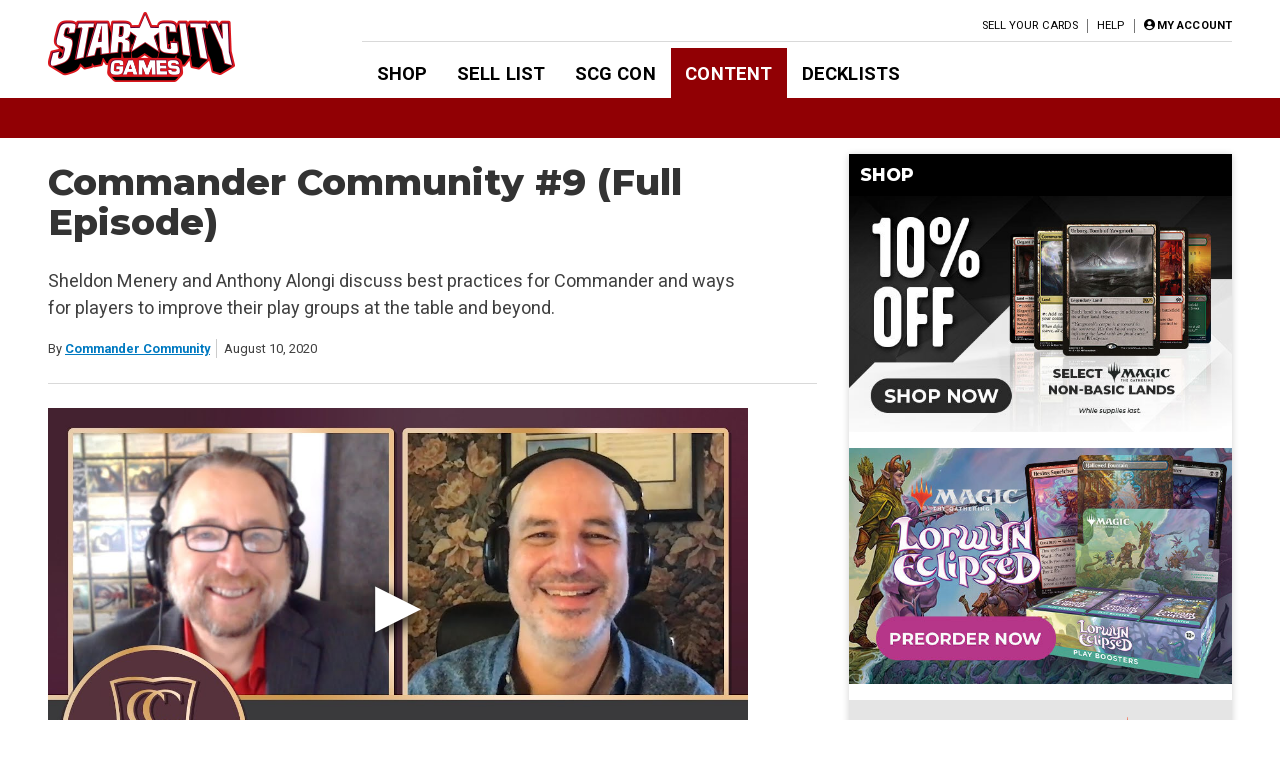

--- FILE ---
content_type: text/html; charset=utf-8
request_url: https://www.google.com/recaptcha/api2/aframe
body_size: 247
content:
<!DOCTYPE HTML><html><head><meta http-equiv="content-type" content="text/html; charset=UTF-8"></head><body><script nonce="9mu5rIaGrA2BuX6tpoiyOA">/** Anti-fraud and anti-abuse applications only. See google.com/recaptcha */ try{var clients={'sodar':'https://pagead2.googlesyndication.com/pagead/sodar?'};window.addEventListener("message",function(a){try{if(a.source===window.parent){var b=JSON.parse(a.data);var c=clients[b['id']];if(c){var d=document.createElement('img');d.src=c+b['params']+'&rc='+(localStorage.getItem("rc::a")?sessionStorage.getItem("rc::b"):"");window.document.body.appendChild(d);sessionStorage.setItem("rc::e",parseInt(sessionStorage.getItem("rc::e")||0)+1);localStorage.setItem("rc::h",'1768424812996');}}}catch(b){}});window.parent.postMessage("_grecaptcha_ready", "*");}catch(b){}</script></body></html>